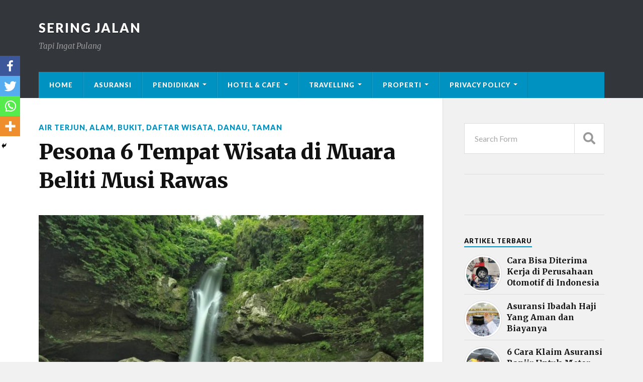

--- FILE ---
content_type: text/html; charset=UTF-8
request_url: https://seringjalan.com/5-tempat-wisata-di-muara-beliti-musi-rawas/
body_size: 19738
content:
<!DOCTYPE html>

<html class="no-js" lang="en-GB" prefix="og: http://ogp.me/ns#">

	<head profile="http://gmpg.org/xfn/11"><style>img.lazy{min-height:1px}</style><link rel="preload" href="https://seringjalan.com/wp-content/plugins/w3-total-cache/pub/js/lazyload.min.js" as="script">
		
		<meta http-equiv="Content-Type" content="text/html; charset=UTF-8" />
		<meta name="viewport" content="width=device-width, initial-scale=1.0" >
	<script async src="https://pagead2.googlesyndication.com/pagead/js/adsbygoogle.js?client=ca-pub-4646788197795970"
     crossorigin="anonymous"></script>	
     
     <meta name="google-adsense-account" content="ca-pub-4646788197795970">
     
		<!-- Global site tag (gtag.js) - Google Analytics -->
<script async src="https://www.googletagmanager.com/gtag/js?id=UA-144039163-1"></script>
<script>
  window.dataLayer = window.dataLayer || [];
  function gtag(){dataLayer.push(arguments);}
  gtag('js', new Date());

  gtag('config', 'UA-144039163-1');
</script>
<!-- Google tag (gtag.js) -->
<script async src="https://www.googletagmanager.com/gtag/js?id=G-3LSKGQT7TT"></script>
<script>
  window.dataLayer = window.dataLayer || [];
  function gtag(){dataLayer.push(arguments);}
  gtag('js', new Date());

  gtag('config', 'G-3LSKGQT7TT');
</script>
				<style type="text/css">
					.heateor_sss_button_instagram span.heateor_sss_svg,a.heateor_sss_instagram span.heateor_sss_svg{background:radial-gradient(circle at 30% 107%,#fdf497 0,#fdf497 5%,#fd5949 45%,#d6249f 60%,#285aeb 90%)}
											.heateor_sss_horizontal_sharing .heateor_sss_svg,.heateor_sss_standard_follow_icons_container .heateor_sss_svg{
							color: #fff;
						border-width: 0px;
			border-style: solid;
			border-color: transparent;
		}
					.heateor_sss_horizontal_sharing .heateorSssTCBackground{
				color:#666;
			}
					.heateor_sss_horizontal_sharing span.heateor_sss_svg:hover,.heateor_sss_standard_follow_icons_container span.heateor_sss_svg:hover{
						border-color: transparent;
		}
		.heateor_sss_vertical_sharing span.heateor_sss_svg,.heateor_sss_floating_follow_icons_container span.heateor_sss_svg{
							color: #fff;
						border-width: 0px;
			border-style: solid;
			border-color: transparent;
		}
				.heateor_sss_vertical_sharing .heateorSssTCBackground{
			color:#666;
		}
						.heateor_sss_vertical_sharing span.heateor_sss_svg:hover,.heateor_sss_floating_follow_icons_container span.heateor_sss_svg:hover{
						border-color: transparent;
		}
		@media screen and (max-width:783px) {.heateor_sss_vertical_sharing{display:none!important}}div.heateor_sss_mobile_footer{display:none;}@media screen and (max-width:783px){div.heateor_sss_bottom_sharing .heateorSssTCBackground{background-color:white}div.heateor_sss_bottom_sharing{width:100%!important;left:0!important;}div.heateor_sss_bottom_sharing a{width:25% !important;}div.heateor_sss_bottom_sharing .heateor_sss_svg{width: 100% !important;}div.heateor_sss_bottom_sharing div.heateorSssTotalShareCount{font-size:1em!important;line-height:28px!important}div.heateor_sss_bottom_sharing div.heateorSssTotalShareText{font-size:.7em!important;line-height:0px!important}div.heateor_sss_mobile_footer{display:block;height:40px;}.heateor_sss_bottom_sharing{padding:0!important;display:block!important;width:auto!important;bottom:-2px!important;top: auto!important;}.heateor_sss_bottom_sharing .heateor_sss_square_count{line-height:inherit;}.heateor_sss_bottom_sharing .heateorSssSharingArrow{display:none;}.heateor_sss_bottom_sharing .heateorSssTCBackground{margin-right:1.1em!important}}		</style>
		<script>document.documentElement.className = document.documentElement.className.replace("no-js","js");</script>

<!-- Search Engine Optimisation by Rank Math - https://s.rankmath.com/home -->
<title>Pesona 6 Tempat Wisata di Muara Beliti Musi Rawas - Sering Jalan</title>
<meta name="description" content="Tempat Wisata di Muara Beliti Musi Rawas - Muara Beliti Baru adalah salah satu desa yang berada di Kecamatan Muara Beliti dan terdaftar sebagai salah satu wilay"/>
<meta name="robots" content="follow, index, max-snippet:-1, max-video-preview:-1, max-image-preview:large"/>
<link rel="canonical" href="https://seringjalan.com/5-tempat-wisata-di-muara-beliti-musi-rawas/" />
<meta property="og:locale" content="en_GB">
<meta property="og:type" content="article">
<meta property="og:title" content="Pesona 6 Tempat Wisata di Muara Beliti Musi Rawas - Sering Jalan">
<meta property="og:description" content="Tempat Wisata di Muara Beliti Musi Rawas - Muara Beliti Baru adalah salah satu desa yang berada di Kecamatan Muara Beliti dan terdaftar sebagai salah satu wilay">
<meta property="og:url" content="https://seringjalan.com/5-tempat-wisata-di-muara-beliti-musi-rawas/">
<meta property="og:site_name" content="Sering Jalan">
<meta property="article:tag" content="Air Terjun Cogong">
<meta property="article:tag" content="Air Terjun Curug Tinggi">
<meta property="article:tag" content="Air Terjun Satan">
<meta property="article:tag" content="Danau Gegas">
<meta property="article:tag" content="Hutan Kota Pelangi">
<meta property="article:tag" content="Muara Beliti">
<meta property="article:tag" content="Musi Rawas">
<meta property="article:tag" content="sumatera selatan">
<meta property="article:tag" content="Taman Beregam Musi Rawas">
<meta property="article:tag" content="Wisata di Muara Beliti Musi Rawas">
<meta property="article:tag" content="Wisata di Musi Rawas">
<meta property="article:section" content="Air Terjun">
<meta property="article:published_time" content="2024-08-19T23:50:19+00:00">
<meta property="article:modified_time" content="2024-08-22T15:10:43+00:00">
<meta property="og:updated_time" content="2024-08-22T15:10:43+00:00">
<meta property="og:image" content="https://seringjalan.com/wp-content/uploads/2020/04/curug-tinggi-1024x683-e1724314236552.jpg">
<meta property="og:image:secure_url" content="https://seringjalan.com/wp-content/uploads/2020/04/curug-tinggi-1024x683-e1724314236552.jpg">
<meta property="og:image:width" content="600">
<meta property="og:image:height" content="400">
<meta property="og:image:alt" content="Tempat Wisata di Muara Beliti Musi Rawas">
<meta property="og:image:type" content="image/jpeg">
<meta name="twitter:card" content="summary_large_image">
<meta name="twitter:title" content="Pesona 6 Tempat Wisata di Muara Beliti Musi Rawas - Sering Jalan">
<meta name="twitter:description" content="Tempat Wisata di Muara Beliti Musi Rawas - Muara Beliti Baru adalah salah satu desa yang berada di Kecamatan Muara Beliti dan terdaftar sebagai salah satu wilay">
<meta name="twitter:image" content="https://seringjalan.com/wp-content/uploads/2020/04/curug-tinggi-1024x683-e1724314236552.jpg">
<script type="application/ld+json">{"@context":"https:\/\/schema.org","@graph":[{"@type":"BlogPosting","headline":"Pesona 6 Tempat Wisata di Muara Beliti Musi Rawas - Sering Jalan","description":"Tempat Wisata di Muara Beliti Musi Rawas - Muara Beliti Baru adalah salah satu desa yang berada di Kecamatan Muara Beliti dan terdaftar sebagai salah satu wilay","datePublished":"2024-08-19T23:50:19+00:00","dateModified":"2024-08-22T15:10:43+00:00","publisher":{"@type":"Organization","name":"seringjalan","logo":{"@type":"ImageObject","url":false}},"mainEntityOfPage":{"@type":"WebPage","@id":"https:\/\/seringjalan.com\/5-tempat-wisata-di-muara-beliti-musi-rawas\/"},"author":{"@type":"Person","name":"luthfi wahyu tama"},"image":{"@type":"ImageObject","url":"https:\/\/seringjalan.com\/wp-content\/uploads\/2020\/04\/curug-tinggi-1024x683-e1724314236552.jpg","width":600,"height":400}}]}</script>
<!-- /Rank Math WordPress SEO plugin -->

<link rel='dns-prefetch' href='//s.w.org' />
<link rel="alternate" type="application/rss+xml" title="Sering Jalan &raquo; Feed" href="https://seringjalan.com/feed/" />
<link rel="alternate" type="application/rss+xml" title="Sering Jalan &raquo; Comments Feed" href="https://seringjalan.com/comments/feed/" />
<link rel="alternate" type="application/rss+xml" title="Sering Jalan &raquo; Pesona 6 Tempat Wisata di Muara Beliti Musi Rawas Comments Feed" href="https://seringjalan.com/5-tempat-wisata-di-muara-beliti-musi-rawas/feed/" />
		<script type="text/javascript">
			window._wpemojiSettings = {"baseUrl":"https:\/\/s.w.org\/images\/core\/emoji\/12.0.0-1\/72x72\/","ext":".png","svgUrl":"https:\/\/s.w.org\/images\/core\/emoji\/12.0.0-1\/svg\/","svgExt":".svg","source":{"concatemoji":"https:\/\/seringjalan.com\/wp-includes\/js\/wp-emoji-release.min.js?ver=5.2.21"}};
			!function(e,a,t){var n,r,o,i=a.createElement("canvas"),p=i.getContext&&i.getContext("2d");function s(e,t){var a=String.fromCharCode;p.clearRect(0,0,i.width,i.height),p.fillText(a.apply(this,e),0,0);e=i.toDataURL();return p.clearRect(0,0,i.width,i.height),p.fillText(a.apply(this,t),0,0),e===i.toDataURL()}function c(e){var t=a.createElement("script");t.src=e,t.defer=t.type="text/javascript",a.getElementsByTagName("head")[0].appendChild(t)}for(o=Array("flag","emoji"),t.supports={everything:!0,everythingExceptFlag:!0},r=0;r<o.length;r++)t.supports[o[r]]=function(e){if(!p||!p.fillText)return!1;switch(p.textBaseline="top",p.font="600 32px Arial",e){case"flag":return s([55356,56826,55356,56819],[55356,56826,8203,55356,56819])?!1:!s([55356,57332,56128,56423,56128,56418,56128,56421,56128,56430,56128,56423,56128,56447],[55356,57332,8203,56128,56423,8203,56128,56418,8203,56128,56421,8203,56128,56430,8203,56128,56423,8203,56128,56447]);case"emoji":return!s([55357,56424,55356,57342,8205,55358,56605,8205,55357,56424,55356,57340],[55357,56424,55356,57342,8203,55358,56605,8203,55357,56424,55356,57340])}return!1}(o[r]),t.supports.everything=t.supports.everything&&t.supports[o[r]],"flag"!==o[r]&&(t.supports.everythingExceptFlag=t.supports.everythingExceptFlag&&t.supports[o[r]]);t.supports.everythingExceptFlag=t.supports.everythingExceptFlag&&!t.supports.flag,t.DOMReady=!1,t.readyCallback=function(){t.DOMReady=!0},t.supports.everything||(n=function(){t.readyCallback()},a.addEventListener?(a.addEventListener("DOMContentLoaded",n,!1),e.addEventListener("load",n,!1)):(e.attachEvent("onload",n),a.attachEvent("onreadystatechange",function(){"complete"===a.readyState&&t.readyCallback()})),(n=t.source||{}).concatemoji?c(n.concatemoji):n.wpemoji&&n.twemoji&&(c(n.twemoji),c(n.wpemoji)))}(window,document,window._wpemojiSettings);
		</script>
		<style type="text/css">
img.wp-smiley,
img.emoji {
	display: inline !important;
	border: none !important;
	box-shadow: none !important;
	height: 1em !important;
	width: 1em !important;
	margin: 0 .07em !important;
	vertical-align: -0.1em !important;
	background: none !important;
	padding: 0 !important;
}
</style>
	<link rel='stylesheet' id='wp-block-library-css'  href='https://seringjalan.com/wp-includes/css/dist/block-library/style.min.css?ver=5.2.21' type='text/css' media='all' />
<link rel='stylesheet' id='dashicons-css'  href='https://seringjalan.com/wp-includes/css/dashicons.min.css?ver=5.2.21' type='text/css' media='all' />
<link rel='stylesheet' id='post-views-counter-frontend-css'  href='https://seringjalan.com/wp-content/plugins/post-views-counter/css/frontend.min.css?ver=1.3.13' type='text/css' media='all' />
<link rel='stylesheet' id='wp-pagenavi-css'  href='https://seringjalan.com/wp-content/plugins/wp-pagenavi/pagenavi-css.css?ver=2.70' type='text/css' media='all' />
<link rel='stylesheet' id='wordpress-popular-posts-css-css'  href='https://seringjalan.com/wp-content/plugins/wordpress-popular-posts/assets/css/wpp.css?ver=5.4.2' type='text/css' media='all' />
<link rel='stylesheet' id='heateor_sss_frontend_css-css'  href='https://seringjalan.com/wp-content/plugins/sassy-social-share/public/css/sassy-social-share-public.css?ver=3.3.43' type='text/css' media='all' />
<link rel='stylesheet' id='rowling_google_fonts-css'  href='//fonts.googleapis.com/css?family=Lato%3A400%2C700%2C900%2C400italic%2C700italic%7CMerriweather%3A700%2C900%2C400italic&#038;ver=5.2.21' type='text/css' media='all' />
<link rel='stylesheet' id='rowling_fontawesome-css'  href='https://seringjalan.com/wp-content/themes/rowling/assets/css/font-awesome.min.css?ver=5.13.0' type='text/css' media='all' />
<link rel='stylesheet' id='rowling_style-css'  href='https://seringjalan.com/wp-content/themes/rowling/style.css?ver=2.0.2' type='text/css' media='all' />
<script type='application/json' id="wpp-json">
{"sampling_active":0,"sampling_rate":100,"ajax_url":"https:\/\/seringjalan.com\/wp-json\/wordpress-popular-posts\/v1\/popular-posts","api_url":"https:\/\/seringjalan.com\/wp-json\/wordpress-popular-posts","ID":4897,"token":"635a303399","lang":0,"debug":0}
</script>
<script type='text/javascript' src='https://seringjalan.com/wp-content/plugins/wordpress-popular-posts/assets/js/wpp.min.js?ver=5.4.2'></script>
<script type='text/javascript' src='https://seringjalan.com/wp-includes/js/jquery/jquery.js?ver=1.12.4-wp'></script>
<script type='text/javascript' src='https://seringjalan.com/wp-includes/js/jquery/jquery-migrate.min.js?ver=1.4.1'></script>
<script type='text/javascript' src='https://seringjalan.com/wp-content/themes/rowling/assets/js/flexslider.js?ver=1'></script>
<script type='text/javascript' src='https://seringjalan.com/wp-content/themes/rowling/assets/js/doubletaptogo.js?ver=1'></script>
<link rel='https://api.w.org/' href='https://seringjalan.com/wp-json/' />
<link rel="EditURI" type="application/rsd+xml" title="RSD" href="https://seringjalan.com/xmlrpc.php?rsd" />
<link rel="wlwmanifest" type="application/wlwmanifest+xml" href="https://seringjalan.com/wp-includes/wlwmanifest.xml" /> 
<meta name="generator" content="WordPress 5.2.21" />
<link rel='shortlink' href='https://seringjalan.com/?p=4897' />
<link rel="alternate" type="application/json+oembed" href="https://seringjalan.com/wp-json/oembed/1.0/embed?url=https%3A%2F%2Fseringjalan.com%2F5-tempat-wisata-di-muara-beliti-musi-rawas%2F" />
<link rel="alternate" type="text/xml+oembed" href="https://seringjalan.com/wp-json/oembed/1.0/embed?url=https%3A%2F%2Fseringjalan.com%2F5-tempat-wisata-di-muara-beliti-musi-rawas%2F&#038;format=xml" />
        <style>
            @-webkit-keyframes bgslide {
                from {
                    background-position-x: 0;
                }
                to {
                    background-position-x: -200%;
                }
            }

            @keyframes bgslide {
                    from {
                        background-position-x: 0;
                    }
                    to {
                        background-position-x: -200%;
                    }
            }

            .wpp-widget-placeholder {
                margin: 0 auto;
                width: 60px;
                height: 3px;
                background: #dd3737;
                background: -webkit-gradient(linear, left top, right top, from(#dd3737), color-stop(10%, #571313), to(#dd3737));
                background: linear-gradient(90deg, #dd3737 0%, #571313 10%, #dd3737 100%);
                background-size: 200% auto;
                border-radius: 3px;
                -webkit-animation: bgslide 1s infinite linear;
                animation: bgslide 1s infinite linear;
            }
        </style>
        <link rel="icon" href="https://seringjalan.com/wp-content/uploads/2019/06/icons8-ice-cream-24-2.png" sizes="32x32" />
<link rel="icon" href="https://seringjalan.com/wp-content/uploads/2019/06/icons8-ice-cream-24-2.png" sizes="192x192" />
<link rel="apple-touch-icon-precomposed" href="https://seringjalan.com/wp-content/uploads/2019/06/icons8-ice-cream-24-2.png" />
<meta name="msapplication-TileImage" content="https://seringjalan.com/wp-content/uploads/2019/06/icons8-ice-cream-24-2.png" />
		<style type="text/css" id="wp-custom-css">
			.iklan{
	    width: auto;
    margin-bottom: 20px;
	display:none;
}
div.popup{
	display:none;
}
.iklanatas{
	max-width:1200px;
	margin:0px auto;
}
.rowling-widget-list .inner {
    padding-left: 85px;
}
.rowling-widget-list .post-icon {
    display: block;
    width: 75px;
    height: 75px
			
}
.wpp-thumbnail {
    display: inline;
    float: left;
    margin: 0 11px 0 0;
    border: none;
}
.post-meta {
    display: none;
}
.rowling-widget-list .meta{
    display: none;
}
.single-post .post-categories {
   display:block!important;
    
}
.post-categories{
	display:none;
}
.hederataslagi{
	margin-bottom: 20px;
}
.single-post .post-image {
   margin-bottom: 10px;
}
.post-views {
	margin-bottom: 10px;
}
.popup{display:none;}
@media all and (max-width: 720px)
{
	.iklan{
		display:block;
	}
#custom_html-3{
		display:none;
	}
div.popup{
	display:block;
		position:fixed;
		top:170;
	height: auto;
		bottom:0;
		left:0;
		right:0;
		width:100%;
		height:100%;
		background: rgba(0,0,0,.8);
	  z-index: 999;
	
}
	
	div#box{
		margin:0px auto;
		margin-top:200px;
		background:#fff;
		width:80%;
		position: relative; 
		height:100px;
		-webkit-box-shadow:0 0 15px #000;
		-moz-box-shadow:0 0 15px #000;
		box-shadow:0 0 15px #000;
	}
	.cls{
	
}
	a.close {
    text-decoration: none;
    color: #fff;
    margin: 10px 15px 0 0;
    float: left;
    font-family: tahoma;
    font-size: 13px;
    top: -40px;
    position: absolute;
    z-index: 9999;
}
body{
		width:100%;
		height:100%;
		margin:0;
		padding:0;
	}
}




		</style>
				

	</head>
	
	   <script type="text/javascript">
        	jQuery(document).ready(function($){
        		$('a.close').click(function(eve){			
        			eve.preventDefault();
        			$(this).parents('div.popup').fadeOut('fast');
        		});
        	});
        </script>

	<body class="post-template-default single single-post postid-4897 single-format-standard has-featured-image">

<!-- bagian popup -->

<script>var id = "80d15a740c6a9206400c5b160cd9e39beeb80334";</script>
<script type="text/javascript" src="https://api.sosiago.id/js/tracking.js"></script>

	<div class="popup">
		<div id="box">
			<a class="close" href="#">close</a>
			<a class="close cls" href="#" style="margin-left: 34px;">click 2x</a>
			<img class="alignnone size-full wp-image-5265 lazy" src="data:image/svg+xml,%3Csvg%20xmlns='http://www.w3.org/2000/svg'%20viewBox='0%200%20800%20439'%3E%3C/svg%3E" data-src="https://seringjalan.com/wp-content/uploads/2021/03/welcome.jpg" alt="" width="800" height="439" />
		</div>		
	</div>
	<!-- akhir dari popup -->	
	
		
		<a class="skip-link button" href="#site-content">Skip to the content</a>
		
				
		<div class="search-container">
			
			<div class="section-inner">
			
				
<form method="get" class="search-form" id="search-form-696ca93a7af61" action="https://seringjalan.com/">
	<input type="search" class="search-field" placeholder="Search Form" name="s" id="search-form-696ca93a7af9b" /> 
	<button type="submit" class="search-button"><div class="fa fw fa-search"></div><span class="screen-reader-text">Search</span></button>
</form>			
			</div><!-- .section-inner -->
			
		</div><!-- .search-container -->
		
		<header class="header-wrapper">
		
			<div class="header">
					
				<div class="section-inner">
				
					
						<div class="blog-title">
							<a href="https://seringjalan.com" rel="home">Sering Jalan</a>
						</div>
					
													<div class="blog-description"><p>Tapi Ingat Pulang</p>
</div>
											
										
					<div class="nav-toggle">
						
						<div class="bars">
							<div class="bar"></div>
							<div class="bar"></div>
							<div class="bar"></div>
						</div>
						
					</div><!-- .nav-toggle -->
				
				</div><!-- .section-inner -->
				
			</div><!-- .header -->
			
			<div class="navigation">
				
				<div class="section-inner group">
					
					<ul class="primary-menu reset-list-style dropdown-menu">
						
						<li id="menu-item-795" class="menu-item menu-item-type-custom menu-item-object-custom menu-item-home menu-item-795"><a href="https://seringjalan.com/">Home</a></li>
<li id="menu-item-19527" class="menu-item menu-item-type-taxonomy menu-item-object-category menu-item-19527"><a href="https://seringjalan.com/category/asuransi/">Asuransi</a></li>
<li id="menu-item-19626" class="menu-item menu-item-type-custom menu-item-object-custom menu-item-has-children menu-item-19626"><a href="#">Pendidikan</a>
<ul class="sub-menu">
	<li id="menu-item-19623" class="menu-item menu-item-type-taxonomy menu-item-object-category menu-item-19623"><a href="https://seringjalan.com/category/alat-musik/">Alat Musik</a></li>
	<li id="menu-item-19618" class="menu-item menu-item-type-taxonomy menu-item-object-category menu-item-19618"><a href="https://seringjalan.com/category/budaya/">Budaya</a></li>
	<li id="menu-item-19631" class="menu-item menu-item-type-taxonomy menu-item-object-category menu-item-19631"><a href="https://seringjalan.com/category/cerita-rakyat/">Cerita Rakyat</a></li>
	<li id="menu-item-19633" class="menu-item menu-item-type-taxonomy menu-item-object-category menu-item-19633"><a href="https://seringjalan.com/category/rumah-adat/">Rumah Adat</a></li>
	<li id="menu-item-19621" class="menu-item menu-item-type-taxonomy menu-item-object-category menu-item-19621"><a href="https://seringjalan.com/category/kuliner/">Kuliner</a></li>
	<li id="menu-item-19634" class="menu-item menu-item-type-taxonomy menu-item-object-category menu-item-19634"><a href="https://seringjalan.com/category/suku/">Suku</a></li>
	<li id="menu-item-19624" class="menu-item menu-item-type-taxonomy menu-item-object-category menu-item-19624"><a href="https://seringjalan.com/category/tari-adat/">Tari Adat</a></li>
	<li id="menu-item-19625" class="menu-item menu-item-type-taxonomy menu-item-object-category menu-item-19625"><a href="https://seringjalan.com/category/upacara-adat/">Upacara Adat</a></li>
	<li id="menu-item-19632" class="menu-item menu-item-type-taxonomy menu-item-object-category menu-item-19632"><a href="https://seringjalan.com/category/pakian-adat/">Pakian Adat</a></li>
</ul>
</li>
<li id="menu-item-19637" class="menu-item menu-item-type-custom menu-item-object-custom menu-item-has-children menu-item-19637"><a href="#">Hotel &#038; Cafe</a>
<ul class="sub-menu">
	<li id="menu-item-19616" class="menu-item menu-item-type-taxonomy menu-item-object-category menu-item-19616"><a href="https://seringjalan.com/category/hotel/">Hotel</a></li>
	<li id="menu-item-19635" class="menu-item menu-item-type-taxonomy menu-item-object-category menu-item-19635"><a href="https://seringjalan.com/category/cafe/">Cafe</a></li>
</ul>
</li>
<li id="menu-item-19619" class="menu-item menu-item-type-custom menu-item-object-custom menu-item-has-children menu-item-19619"><a href="#">Travelling</a>
<ul class="sub-menu">
	<li id="menu-item-19638" class="menu-item menu-item-type-taxonomy menu-item-object-category current-post-ancestor current-menu-parent current-post-parent menu-item-19638"><a href="https://seringjalan.com/category/air-terjun/">Air Terjun</a></li>
	<li id="menu-item-19620" class="menu-item menu-item-type-taxonomy menu-item-object-category current-post-ancestor current-menu-parent current-post-parent menu-item-19620"><a href="https://seringjalan.com/category/alam/">Alam</a></li>
	<li id="menu-item-19622" class="menu-item menu-item-type-taxonomy menu-item-object-category current-post-ancestor current-menu-parent current-post-parent menu-item-19622"><a href="https://seringjalan.com/category/bukit/">Bukit</a></li>
	<li id="menu-item-794" class="menu-item menu-item-type-taxonomy menu-item-object-category menu-item-794"><a href="https://seringjalan.com/category/city-tour/">City Tour</a></li>
	<li id="menu-item-792" class="menu-item menu-item-type-taxonomy menu-item-object-category menu-item-792"><a href="https://seringjalan.com/category/desa-wisata/">Desa Wisata</a></li>
	<li id="menu-item-19627" class="menu-item menu-item-type-taxonomy menu-item-object-category menu-item-19627"><a href="https://seringjalan.com/category/gunung/">Gunung</a></li>
	<li id="menu-item-19636" class="menu-item menu-item-type-taxonomy menu-item-object-category menu-item-19636"><a href="https://seringjalan.com/category/masjid/">Masjid</a></li>
	<li id="menu-item-19628" class="menu-item menu-item-type-taxonomy menu-item-object-category menu-item-19628"><a href="https://seringjalan.com/category/museum/">Museum</a></li>
	<li id="menu-item-19629" class="menu-item menu-item-type-taxonomy menu-item-object-category menu-item-19629"><a href="https://seringjalan.com/category/pantai/">Pantai</a></li>
	<li id="menu-item-19630" class="menu-item menu-item-type-taxonomy menu-item-object-category current-post-ancestor current-menu-parent current-post-parent menu-item-19630"><a href="https://seringjalan.com/category/taman/">Taman</a></li>
</ul>
</li>
<li id="menu-item-21505" class="menu-item menu-item-type-custom menu-item-object-custom menu-item-has-children menu-item-21505"><a href="#">Properti</a>
<ul class="sub-menu">
	<li id="menu-item-21503" class="menu-item menu-item-type-taxonomy menu-item-object-category menu-item-21503"><a href="https://seringjalan.com/category/apartemen/">Apartemen</a></li>
	<li id="menu-item-21504" class="menu-item menu-item-type-taxonomy menu-item-object-category menu-item-21504"><a href="https://seringjalan.com/category/perumahan/">Perumahan</a></li>
	<li id="menu-item-22426" class="menu-item menu-item-type-taxonomy menu-item-object-category menu-item-22426"><a href="https://seringjalan.com/category/perkantoran/">Perkantoran</a></li>
</ul>
</li>
<li id="menu-item-21637" class="menu-item menu-item-type-post_type menu-item-object-page menu-item-privacy-policy menu-item-has-children menu-item-21637"><a href="https://seringjalan.com/privacy-policy/">Privacy Policy</a>
<ul class="sub-menu">
	<li id="menu-item-21856" class="menu-item menu-item-type-post_type menu-item-object-page menu-item-21856"><a href="https://seringjalan.com/disclaimer/">Disclaimer</a></li>
	<li id="menu-item-21857" class="menu-item menu-item-type-post_type menu-item-object-page menu-item-21857"><a href="https://seringjalan.com/terms-and-conditions/">Terms and Conditions</a></li>
	<li id="menu-item-21854" class="menu-item menu-item-type-post_type menu-item-object-page menu-item-21854"><a href="https://seringjalan.com/about/">About</a></li>
	<li id="menu-item-21855" class="menu-item menu-item-type-post_type menu-item-object-page menu-item-21855"><a href="https://seringjalan.com/contact/">Contact</a></li>
</ul>
</li>
															
					</ul>
					
				</div><!-- .section-inner -->
				
			</div><!-- .navigation -->
				
			<ul class="mobile-menu reset-list-style">
				
				<li class="menu-item menu-item-type-custom menu-item-object-custom menu-item-home menu-item-795"><a href="https://seringjalan.com/">Home</a></li>
<li class="menu-item menu-item-type-taxonomy menu-item-object-category menu-item-19527"><a href="https://seringjalan.com/category/asuransi/">Asuransi</a></li>
<li class="menu-item menu-item-type-custom menu-item-object-custom menu-item-has-children menu-item-19626"><a href="#">Pendidikan</a>
<ul class="sub-menu">
	<li class="menu-item menu-item-type-taxonomy menu-item-object-category menu-item-19623"><a href="https://seringjalan.com/category/alat-musik/">Alat Musik</a></li>
	<li class="menu-item menu-item-type-taxonomy menu-item-object-category menu-item-19618"><a href="https://seringjalan.com/category/budaya/">Budaya</a></li>
	<li class="menu-item menu-item-type-taxonomy menu-item-object-category menu-item-19631"><a href="https://seringjalan.com/category/cerita-rakyat/">Cerita Rakyat</a></li>
	<li class="menu-item menu-item-type-taxonomy menu-item-object-category menu-item-19633"><a href="https://seringjalan.com/category/rumah-adat/">Rumah Adat</a></li>
	<li class="menu-item menu-item-type-taxonomy menu-item-object-category menu-item-19621"><a href="https://seringjalan.com/category/kuliner/">Kuliner</a></li>
	<li class="menu-item menu-item-type-taxonomy menu-item-object-category menu-item-19634"><a href="https://seringjalan.com/category/suku/">Suku</a></li>
	<li class="menu-item menu-item-type-taxonomy menu-item-object-category menu-item-19624"><a href="https://seringjalan.com/category/tari-adat/">Tari Adat</a></li>
	<li class="menu-item menu-item-type-taxonomy menu-item-object-category menu-item-19625"><a href="https://seringjalan.com/category/upacara-adat/">Upacara Adat</a></li>
	<li class="menu-item menu-item-type-taxonomy menu-item-object-category menu-item-19632"><a href="https://seringjalan.com/category/pakian-adat/">Pakian Adat</a></li>
</ul>
</li>
<li class="menu-item menu-item-type-custom menu-item-object-custom menu-item-has-children menu-item-19637"><a href="#">Hotel &#038; Cafe</a>
<ul class="sub-menu">
	<li class="menu-item menu-item-type-taxonomy menu-item-object-category menu-item-19616"><a href="https://seringjalan.com/category/hotel/">Hotel</a></li>
	<li class="menu-item menu-item-type-taxonomy menu-item-object-category menu-item-19635"><a href="https://seringjalan.com/category/cafe/">Cafe</a></li>
</ul>
</li>
<li class="menu-item menu-item-type-custom menu-item-object-custom menu-item-has-children menu-item-19619"><a href="#">Travelling</a>
<ul class="sub-menu">
	<li class="menu-item menu-item-type-taxonomy menu-item-object-category current-post-ancestor current-menu-parent current-post-parent menu-item-19638"><a href="https://seringjalan.com/category/air-terjun/">Air Terjun</a></li>
	<li class="menu-item menu-item-type-taxonomy menu-item-object-category current-post-ancestor current-menu-parent current-post-parent menu-item-19620"><a href="https://seringjalan.com/category/alam/">Alam</a></li>
	<li class="menu-item menu-item-type-taxonomy menu-item-object-category current-post-ancestor current-menu-parent current-post-parent menu-item-19622"><a href="https://seringjalan.com/category/bukit/">Bukit</a></li>
	<li class="menu-item menu-item-type-taxonomy menu-item-object-category menu-item-794"><a href="https://seringjalan.com/category/city-tour/">City Tour</a></li>
	<li class="menu-item menu-item-type-taxonomy menu-item-object-category menu-item-792"><a href="https://seringjalan.com/category/desa-wisata/">Desa Wisata</a></li>
	<li class="menu-item menu-item-type-taxonomy menu-item-object-category menu-item-19627"><a href="https://seringjalan.com/category/gunung/">Gunung</a></li>
	<li class="menu-item menu-item-type-taxonomy menu-item-object-category menu-item-19636"><a href="https://seringjalan.com/category/masjid/">Masjid</a></li>
	<li class="menu-item menu-item-type-taxonomy menu-item-object-category menu-item-19628"><a href="https://seringjalan.com/category/museum/">Museum</a></li>
	<li class="menu-item menu-item-type-taxonomy menu-item-object-category menu-item-19629"><a href="https://seringjalan.com/category/pantai/">Pantai</a></li>
	<li class="menu-item menu-item-type-taxonomy menu-item-object-category current-post-ancestor current-menu-parent current-post-parent menu-item-19630"><a href="https://seringjalan.com/category/taman/">Taman</a></li>
</ul>
</li>
<li class="menu-item menu-item-type-custom menu-item-object-custom menu-item-has-children menu-item-21505"><a href="#">Properti</a>
<ul class="sub-menu">
	<li class="menu-item menu-item-type-taxonomy menu-item-object-category menu-item-21503"><a href="https://seringjalan.com/category/apartemen/">Apartemen</a></li>
	<li class="menu-item menu-item-type-taxonomy menu-item-object-category menu-item-21504"><a href="https://seringjalan.com/category/perumahan/">Perumahan</a></li>
	<li class="menu-item menu-item-type-taxonomy menu-item-object-category menu-item-22426"><a href="https://seringjalan.com/category/perkantoran/">Perkantoran</a></li>
</ul>
</li>
<li class="menu-item menu-item-type-post_type menu-item-object-page menu-item-privacy-policy menu-item-has-children menu-item-21637"><a href="https://seringjalan.com/privacy-policy/">Privacy Policy</a>
<ul class="sub-menu">
	<li class="menu-item menu-item-type-post_type menu-item-object-page menu-item-21856"><a href="https://seringjalan.com/disclaimer/">Disclaimer</a></li>
	<li class="menu-item menu-item-type-post_type menu-item-object-page menu-item-21857"><a href="https://seringjalan.com/terms-and-conditions/">Terms and Conditions</a></li>
	<li class="menu-item menu-item-type-post_type menu-item-object-page menu-item-21854"><a href="https://seringjalan.com/about/">About</a></li>
	<li class="menu-item menu-item-type-post_type menu-item-object-page menu-item-21855"><a href="https://seringjalan.com/contact/">Contact</a></li>
</ul>
</li>
				
			</ul><!-- .mobile-menu -->
				
		</header><!-- .header-wrapper -->
<div class="iklan">
<script async src="https://pagead2.googlesyndication.com/pagead/js/adsbygoogle.js?client=ca-pub-4646788197795970"
     crossorigin="anonymous"></script>
<!-- header bagian sering jalan -->
<ins class="adsbygoogle"
     style="display:block"
     data-ad-client="ca-pub-4646788197795970"
     data-ad-slot="9803879963"
     data-ad-format="auto"
     data-full-width-responsive="true"></ins>
<script>
     (adsbygoogle = window.adsbygoogle || []).push({});
</script>
</div>
		<main id="site-content">
<div class="wrapper section-inner group">
	
	<div class="content">
												        
				
				<article id="post-4897" class="single single-post group post-4897 post type-post status-publish format-standard has-post-thumbnail hentry category-air-terjun category-alam category-bukit category-daftar-wisata category-danau category-taman tag-air-terjun-cogong tag-air-terjun-curug-tinggi tag-air-terjun-satan tag-danau-gegas tag-hutan-kota-pelangi tag-muara-beliti tag-musi-rawas tag-sumatera-selatan tag-taman-beregam-musi-rawas tag-wisata-di-muara-beliti-musi-rawas tag-wisata-di-musi-rawas">
					
					<div class="post-header">
											
													<p class="post-categories"><a href="https://seringjalan.com/category/air-terjun/" rel="category tag">Air Terjun</a>, <a href="https://seringjalan.com/category/alam/" rel="category tag">Alam</a>, <a href="https://seringjalan.com/category/bukit/" rel="category tag">Bukit</a>, <a href="https://seringjalan.com/category/daftar-wisata/" rel="category tag">Daftar Wisata</a>, <a href="https://seringjalan.com/category/danau/" rel="category tag">Danau</a>, <a href="https://seringjalan.com/category/taman/" rel="category tag">Taman</a></p>
							<h1 class="post-title">Pesona 6 Tempat Wisata di Muara Beliti Musi Rawas</h1>						
							<div class="post-meta">

								<span class="resp">Posted</span> <span class="post-meta-author">by <a href="https://seringjalan.com/author/luthfiwahyutama/">luthfi wahyu tama</a></span> <span class="post-meta-date">on <a href="https://seringjalan.com/5-tempat-wisata-di-muara-beliti-musi-rawas/">19th August 2024</a></span> 
																	<span class="post-comments">
										<a href="https://seringjalan.com/5-tempat-wisata-di-muara-beliti-musi-rawas/#respond"><span class="fa fw fa-comment"></span>0<span class="resp"> Comments</span></a>									</span>
								
							</div><!-- .post-meta -->

												
					</div><!-- .post-header -->
					
								
						<figure class="post-image">
								
							<img width="816" height="544" src="data:image/svg+xml,%3Csvg%20xmlns='http://www.w3.org/2000/svg'%20viewBox='0%200%20816%20544'%3E%3C/svg%3E" data-src="https://seringjalan.com/wp-content/uploads/2020/04/curug-tinggi-1024x683-816x544.jpg" class="attachment-post-image size-post-image wp-post-image lazy" alt="Tempat Wisata di Muara Beliti Musi Rawas" data-srcset="https://seringjalan.com/wp-content/uploads/2020/04/curug-tinggi-1024x683-816x544.jpg 816w, https://seringjalan.com/wp-content/uploads/2020/04/curug-tinggi-1024x683-300x200.jpg 300w, https://seringjalan.com/wp-content/uploads/2020/04/curug-tinggi-1024x683-768x512.jpg 768w, https://seringjalan.com/wp-content/uploads/2020/04/curug-tinggi-1024x683-1024x683.jpg 1024w, https://seringjalan.com/wp-content/uploads/2020/04/curug-tinggi-1024x683-e1724314236552.jpg 600w" data-sizes="(max-width: 816px) 100vw, 816px" />								<div class="post-image-caption"><span class="fa fw fa-camera"></span><p>Tempat Wisata di Muara Beliti Musi Rawas</p>
</div>
														
						</figure><!-- .post-image -->
							
								
		<div class="related-posts">
			
			<p class="related-posts-title">Read Next &rarr;</p>
			
			<div class="row">
							
								
						<a class="related-post" href="https://seringjalan.com/6-tempat-wisata-di-mbay-kabupaten-nagekeo/">
							
															
								<img width="400" height="200" src="data:image/svg+xml,%3Csvg%20xmlns='http://www.w3.org/2000/svg'%20viewBox='0%200%20400%20200'%3E%3C/svg%3E" data-src="https://seringjalan.com/wp-content/uploads/2020/04/Bukit-Kesidari-Foto-by-@prm_peggypatrisia-400x200.png" class="attachment-post-image-thumb size-post-image-thumb wp-post-image lazy" alt="Tempat Wisata di Mbay Kabupaten Nagekeo" />								
														
							<p class="category">
								Alam							</p>
					
							<h3 class="title">6 Tempat Wisata di Mbay Kabupaten Nagekeo NTT</h3>
								
						</a>
					
										
						<a class="related-post" href="https://seringjalan.com/5-tempat-wisata-di-tebing-tinggi/">
							
															
								<img width="400" height="200" src="data:image/svg+xml,%3Csvg%20xmlns='http://www.w3.org/2000/svg'%20viewBox='0%200%20400%20200'%3E%3C/svg%3E" data-src="https://seringjalan.com/wp-content/uploads/2020/05/Bendung-Sei-Padang-Kota-Tebing-Tinggi-400x200.jpg" class="attachment-post-image-thumb size-post-image-thumb wp-post-image lazy" alt="Bendung Sei Padang Kota Tebing Tinggi" />								
														
							<p class="category">
								Daftar Wisata							</p>
					
							<h3 class="title">6 Tempat Wisata di Tebing Tinggi Sumatera Utara</h3>
								
						</a>
					
										
						<a class="related-post" href="https://seringjalan.com/6-tempat-wisata-di-tiom-kabupaten-lanny-jaya/">
							
															
								<img width="400" height="200" src="data:image/svg+xml,%3Csvg%20xmlns='http://www.w3.org/2000/svg'%20viewBox='0%200%20400%20200'%3E%3C/svg%3E" data-src="https://seringjalan.com/wp-content/uploads/2020/05/malibaga-400x200.jpg" class="attachment-post-image-thumb size-post-image-thumb wp-post-image lazy" alt="malibaga, Tempat Wisata Di Tiom Kabupaten Lanny Jaya" />								
														
							<p class="category">
								Daftar Wisata							</p>
					
							<h3 class="title">6 Tempat Wisata Di Tiom Kabupaten Lanny Jaya Papua</h3>
								
						</a>
					
									
			</div><!-- .row -->

		</div><!-- .related-posts -->
		
									
					<div class="post-inner">
		
						<div class="post-content entry-content">
						<div class="hederataslagi">

                        </div>
							<div class="post-views content-post post-4897 entry-meta">
				<span class="post-views-icon dashicons dashicons-chart-bar"></span> <span class="post-views-label">Jumlah Pengunjung : </span> <span class="post-views-count">3,823</span>
			</div><p><strong>Tempat Wisata di Muara Beliti Musi Rawas</strong> &#8211; Muara Beliti Baru adalah salah satu desa yang berada di Kecamatan Muara Beliti dan terdaftar sebagai salah satu wilayah di Kabupaten Musi Rawas, bagian dari provinsi Sumatera Selatan.</p>
<p>Untuk sektor pariwisata di Muara Beliti sendiri kini sudah mulai banyak dilirik oleh wisatawan lokal maupun luar daerah, khususnya dari luar kabupaten Musi Rawas.</p>
<p>Pemerintah daerah setempat pun kini sudah sedikit demi sedikit melakukan pengembangan, setelah melihat potensi wisata yang melimpah di Muara Beliti.</p>
<p>Nah Lewat informasi dari mulut ke mulut serta dari sosial media kini keindahan pariwisata di derah Muara Beliti dan sekitarnya mulai dikenal masyarakat secara luas.</p>
<p>Berikut ini adalah informasi tentang 6 Rekomendasi Tempat Wisata di Muara Beliti kabupaten Musi Rawas, provinsi Sumatera Selatan  yang bisa kamu kunjungi ;</p>
<p><strong>Baca Juga ya :</strong></p>
<ul>
<li>Kunjungi 5 <a title="Tempat Wisata di Rupit" href="https://seringjalan.com/5-tempat-wisata-di-rupit-kabupaten-musi-rawas-utara/" target="_blank" rel="noopener noreferrer">Tempat Wisata di Rupit</a>  Musi Rawas Utara yang keren ini</li>
<li>Inilah 5 <a title="Tempat Wisata di Indralaya" href="https://seringjalan.com/5-tempat-wisata-di-indralaya-kabupaten-ogan-ilir/" target="_blank" rel="noopener noreferrer">Tempat Wisata di Indralaya</a>  Ogan Ilir yang hits</li>
</ul>
<h3><strong>1. Air Terjun Satan</strong></h3>
<div id="attachment_4898" style="width: 650px" class="wp-caption alignnone"><img aria-describedby="caption-attachment-4898" class="wp-image-4898 size-full lazy" src="data:image/svg+xml,%3Csvg%20xmlns='http://www.w3.org/2000/svg'%20viewBox='0%200%20640%20420'%3E%3C/svg%3E" data-src="https://seringjalan.com/wp-content/uploads/2020/04/Air-Terjun-Satan-e.jpg" alt="Air Terjun Satan, Tempat Wisata di Muara Beliti Musi Rawas" width="640" height="420" data-srcset="https://seringjalan.com/wp-content/uploads/2020/04/Air-Terjun-Satan-e.jpg 640w, https://seringjalan.com/wp-content/uploads/2020/04/Air-Terjun-Satan-e-300x197.jpg 300w" data-sizes="(max-width: 640px) 100vw, 640px" /><p id="caption-attachment-4898" class="wp-caption-text">Air Terjun Satan, Tempat Wisata di Muara Beliti Musi Rawas &#8211; foto Travellounge.com</p></div>
<p>Tempat Wisata di Muara Beliti Musi Rawas Yang pertama adalah air terjun dengan nama yang cukup unik yaitu “Satan”. Satan dalam bahasa inggris artinya adalah setan.</p>
<p>Namun tidak perlu khawatir karena air terjun ini tidak menyeramkan, dan justru sangat indah. Berlokasi di desa Muara Beliti Baru, riuh suara air yang jatuh dari ketinggian sudah terdengar dari kantor kepala desa Muara Beliti Baru.</p>
<p>Untuk mencapai air terjun diperlukan perjalanan yang tidak begitu jauh menyusuri jalan desa dengan pepohonan hijau di kanan kirinya, selain itu ada pula jembatan gantung yang harus dilewati sebelum sampai di Air Terjun Satan.</p>
<p>Pemandangan yang asri dan segar khas pedesaan serta debit airnya yang deras menjadikan suasana di sekitar air terjun menjadi begitu menenangkan, sehingga sangat cocok untuk melepas stres dari kepenatan harian.</p>
<h3><strong>2. Air Terjun Bukit Cogong</strong></h3>
<div id="attachment_4900" style="width: 458px" class="wp-caption alignnone"><img aria-describedby="caption-attachment-4900" class="wp-image-4900 size-full lazy" src="data:image/svg+xml,%3Csvg%20xmlns='http://www.w3.org/2000/svg'%20viewBox='0%200%20448%20336'%3E%3C/svg%3E" data-src="https://seringjalan.com/wp-content/uploads/2020/04/kayutangi_5280loksado-1.jpg" alt="Air Terjun Bukit Cogong : Kphbenakat.com" width="448" height="336" data-srcset="https://seringjalan.com/wp-content/uploads/2020/04/kayutangi_5280loksado-1.jpg 448w, https://seringjalan.com/wp-content/uploads/2020/04/kayutangi_5280loksado-1-300x225.jpg 300w" data-sizes="(max-width: 448px) 100vw, 448px" /><p id="caption-attachment-4900" class="wp-caption-text">Air Terjun Bukit Cogong : Kphbenakat.com</p></div>
<p>Selain Air Terjun Satan, Tempat Wisata di Muara Beliti Musi Rawas lainnya yang berupa air terjun cantik dan sayang dilewatkan adalah Air Terjun Bukit Cogong.</p>
<p>Berlokasi di hutan lindung membuat suasana di kawasan sekitar air terjun begitu teduh dan asri. Lokasi dari Air Terjun ini berada di punggung Bukit Cogong dengan dominasi batu-batu besar.</p>
<p>Air Terjun Bukit Cogong juga bisa digunakan untuk berkemah. Bermalam bersama kawan ditemani suara riuh air jatuh dan menikmati pagi hari di Air Terjun Bukit Cogong akan memberikan terapi tersendiri yang baik bagi jiwa dan pikiran.</p>
<h3><strong>3. Air Terjun Curug Tinggi</strong></h3>
<div id="attachment_4899" style="width: 1034px" class="wp-caption alignnone"><img aria-describedby="caption-attachment-4899" class="wp-image-4899 size-large lazy" src="data:image/svg+xml,%3Csvg%20xmlns='http://www.w3.org/2000/svg'%20viewBox='0%200%201024%20683'%3E%3C/svg%3E" data-src="https://seringjalan.com/wp-content/uploads/2020/04/curug-tinggi-1024x683-1024x683.jpg" alt="Air Terjun Curug Tinggi - Wisato.id" width="1024" height="683" /><p id="caption-attachment-4899" class="wp-caption-text">Air Terjun Curug Tinggi &#8211; foto Wisato.id</p></div>
<p>Untuk pecinta wisata dengan nuansa petualangan sepertinya harus mencoba berkunjung ke Air Terjun Curug Tinggi. Tempat Wisata di Muara Beliti Musi Rawas ini cukup unik dan menarik.</p>
<p>Bagaimana tidak, untuk menuju Air Terjun Curug Tinggi diharuskan untuk berjalan sekitar kurang lebih 1 jam dengan medan yang menanjak. dibutuhkan stamina yang prima dan juga perbekalan yang cukup apabila ingin berkunjung ke Air Terjun Curug Tinggi ini.</p>
<p>Keindahan yang ditawarkan oleh air terjun ini adalah adanya goa-goa kecil dan juga adanya kolam yang bisa digunakan untuk basah-basahan bermain air. Air Terjun Curug Tinggi ini sendiri berlokasi di Desa Taba, dan akses menuju ke lokasi sudah cukup baik.</p>
<h3><strong>4. Hutan Kota Pelangi Muara Beliti Baru</strong></h3>
<div id="attachment_4901" style="width: 730px" class="wp-caption alignnone"><img aria-describedby="caption-attachment-4901" class="wp-image-4901 size-full lazy" src="data:image/svg+xml,%3Csvg%20xmlns='http://www.w3.org/2000/svg'%20viewBox='0%200%20720%20407'%3E%3C/svg%3E" data-src="https://seringjalan.com/wp-content/uploads/2020/04/FB_IMG_1553149223924_1.jpg" alt="Hutan Kota Pelangi Muara Beliti Baru" width="720" height="407" data-srcset="https://seringjalan.com/wp-content/uploads/2020/04/FB_IMG_1553149223924_1.jpg 720w, https://seringjalan.com/wp-content/uploads/2020/04/FB_IMG_1553149223924_1-300x170.jpg 300w" data-sizes="(max-width: 720px) 100vw, 720px" /><p id="caption-attachment-4901" class="wp-caption-text">Hutan Kota Pelangi Muara Beliti Baru &#8211; Linggauklik.com</p></div>
<p>Muara Beliti Baru tersedia juga wisata untuk keluarga, yaitu Hutan Kota Pelangi. Berlokasi di Desa Muara Beliti Baru Kabupaten Musi Rawas, tempat wisata ini terbilang baru, karena baru diresmikan setahun belakangan.</p>
<p>Banyak hal yang bisa dilakukan di Hutan Kota ini. Selain menikmati kesejukan kawasan hutan dengan pepohonan hijau yang begitu rindang, di Hutan Kota Pelangi tersedia juga perpustakaan yang memiliki cukup banyak koleksi buku. Bersantai bersama keluarga sembari membaca buku di tengah kesejukan hutan akan memberikan kenyamanan tersendiri.</p>
<p>Berkuliner ria di Hutan Kota Pelangi pun juga bisa menjadi pilihan. Banyak makanan dan minuman yang tersedia disini. Menikmati Ikan asap yang nikmat ataupun menyeruput kopi semua bisa dilakukan di Hutan Kota Pelangi.</p>
<h3><strong>5. Danau Gegas</strong></h3>
<div id="attachment_4902" style="width: 710px" class="wp-caption alignnone"><img aria-describedby="caption-attachment-4902" class="wp-image-4902 size-full lazy" src="data:image/svg+xml,%3Csvg%20xmlns='http://www.w3.org/2000/svg'%20viewBox='0%200%20700%20393'%3E%3C/svg%3E" data-src="https://seringjalan.com/wp-content/uploads/2020/04/danau-gegas-musirawas-sumatera-selatan_20160928_231124.jpg" alt="Danau Gegas : Tribunnews.com" width="700" height="393" data-srcset="https://seringjalan.com/wp-content/uploads/2020/04/danau-gegas-musirawas-sumatera-selatan_20160928_231124.jpg 700w, https://seringjalan.com/wp-content/uploads/2020/04/danau-gegas-musirawas-sumatera-selatan_20160928_231124-300x168.jpg 300w" data-sizes="(max-width: 700px) 100vw, 700px" /><p id="caption-attachment-4902" class="wp-caption-text">Danau Gegas Muara Beliti Musi Rawas : Tribunnews.com</p></div>
<p>Tempat Wisata di Muara Beliti Musi Rawas yang terakhir adalah Danau Gegas. Bagi kalian yang mencari tempat menikmati sore hari di sekitar Muara Beliti ? mungkin bisa berkunjung ke Danau Gegas ini.</p>
<p>Hamparan danau yang luas dengan pemandangan hijau pepohonan rindang yang mengelilingi danau menjadi perpaduan yang pas. Menikmati senja dari atas tebing yang berada di sisi danau tentu saja akan mampu menghipnotis mata untuk betah berlama-lama.</p>
<p>Namun karena kawasan wisata ini belum terlalu digarap secara maksimal, membuat tempat ini masih sangat kekurangan fasilitas-fasilitas penunjang. Padahal Danau Gegas memiliki potensi yang luar biasa karena keindahannya.</p>
<p>Yah Semoga  saja obyek wisata Danau Gegas segera dikembangkan secara maksimal, sehingga dapat menarik lebih banyak wisatawan.</p>
<h3>6. Taman Beregam Musi Rawas</h3>
<div id="attachment_22647" style="width: 610px" class="wp-caption alignnone"><img aria-describedby="caption-attachment-22647" class="size-full wp-image-22647 lazy" src="data:image/svg+xml,%3Csvg%20xmlns='http://www.w3.org/2000/svg'%20viewBox='0%200%20600%20337'%3E%3C/svg%3E" data-src="https://seringjalan.com/wp-content/uploads/2020/04/Taman-Beregam-Musi-Rawas.jpg" alt="Taman Beregam Musi Rawas" width="600" height="337" data-srcset="https://seringjalan.com/wp-content/uploads/2020/04/Taman-Beregam-Musi-Rawas.jpg 600w, https://seringjalan.com/wp-content/uploads/2020/04/Taman-Beregam-Musi-Rawas-300x169.jpg 300w" data-sizes="(max-width: 600px) 100vw, 600px" /><p id="caption-attachment-22647" class="wp-caption-text">Taman Beregam Musi Rawas &#8211; Miqochan</p></div>
<p>Jika kalian datang ke Muara Beliti, dan malas berkunjung ke tempat wisata yang jauh, kalian bisa loh bersantai dan menikmati suasana kota Muara Beliti di Taman Beregam Musi Rawas ini.</p>
<p>Lokasi Taman Beregam Musi Rawas ada di Desa Muara Beliti Baru, kecamatan Muara Beliti, Kabupaten Musi Rawas, South Sumatra 31661.</p>
<p>Di Taman Beregam Musi Rawas ini Tempat nya luas, dan banyak spot untuk berfoto yang Instagramable. Lalu Ada playground juga jadi yang punya anak jangan khawatir kalau si anak bakal bosen disini. Anak-anak bisa bermain disini tapi dengan pengawasan orang dewasa ya.</p>
<p>Kalian juga bisa piknik disini, seperti bawa makanan dari rumah lalu makan bersama keluarga anda disini sangat seru. Apalagi kalo hari minggu pagi, bisa buat olahraga bareng juga seperti main Badminton.</p>
<p>Terdapat juga beberapa warung2 kecil  yang menjual makanan dan minuamn, wahana permainan anak, wc umum berbayar dll. Salah satu taman kebanggaan musi rawas ini wajib banget kalian datangi.</p>
<p>Itulah tadi beberapa ulasan informasi singkat seputar Tempat wisata di Muara Beliti Musi Rawas yang bisa kalian kunjungi sebagai tempat liburan akhir pekan. Semoga bermanfaat.</p>
<div class='heateor_sss_sharing_container heateor_sss_vertical_sharing heateor_sss_bottom_sharing' style='width:44px;left: -10px;top: 100px;-webkit-box-shadow:none;box-shadow:none;' data-heateor-sss-href='https://seringjalan.com/5-tempat-wisata-di-muara-beliti-musi-rawas/'><div class="heateor_sss_sharing_ul"><a class="heateor_sss_facebook" href="https://www.facebook.com/sharer/sharer.php?u=https%3A%2F%2Fseringjalan.com%2F5-tempat-wisata-di-muara-beliti-musi-rawas%2F" title="Facebook" rel="nofollow noopener" target="_blank" style="font-size:32px!important;box-shadow:none;display:inline-block;vertical-align:middle"><span class="heateor_sss_svg" style="background-color:#3c589a;width:40px;height:40px;margin:0;display:inline-block;opacity:1;float:left;font-size:32px;box-shadow:none;display:inline-block;font-size:16px;padding:0 4px;vertical-align:middle;background-repeat:repeat;overflow:hidden;padding:0;cursor:pointer;box-sizing:content-box"><svg style="display:block;" focusable="false" aria-hidden="true" xmlns="http://www.w3.org/2000/svg" width="100%" height="100%" viewBox="-5 -5 42 42"><path d="M17.78 27.5V17.008h3.522l.527-4.09h-4.05v-2.61c0-1.182.33-1.99 2.023-1.99h2.166V4.66c-.375-.05-1.66-.16-3.155-.16-3.123 0-5.26 1.905-5.26 5.405v3.016h-3.53v4.09h3.53V27.5h4.223z" fill="#fff"></path></svg></span></a><a class="heateor_sss_button_twitter" href="http://twitter.com/intent/tweet?text=Pesona%206%20Tempat%20Wisata%20di%20Muara%20Beliti%20Musi%20Rawas&url=https%3A%2F%2Fseringjalan.com%2F5-tempat-wisata-di-muara-beliti-musi-rawas%2F" title="Twitter" rel="nofollow noopener" target="_blank" style="font-size:32px!important;box-shadow:none;display:inline-block;vertical-align:middle"><span class="heateor_sss_svg heateor_sss_s__default heateor_sss_s_twitter" style="background-color:#55acee;width:40px;height:40px;margin:0;display:inline-block;opacity:1;float:left;font-size:32px;box-shadow:none;display:inline-block;font-size:16px;padding:0 4px;vertical-align:middle;background-repeat:repeat;overflow:hidden;padding:0;cursor:pointer;box-sizing:content-box"><svg style="display:block;" focusable="false" aria-hidden="true" xmlns="http://www.w3.org/2000/svg" width="100%" height="100%" viewBox="-4 -4 39 39"><path d="M28 8.557a9.913 9.913 0 0 1-2.828.775 4.93 4.93 0 0 0 2.166-2.725 9.738 9.738 0 0 1-3.13 1.194 4.92 4.92 0 0 0-3.593-1.55 4.924 4.924 0 0 0-4.794 6.049c-4.09-.21-7.72-2.17-10.15-5.15a4.942 4.942 0 0 0-.665 2.477c0 1.71.87 3.214 2.19 4.1a4.968 4.968 0 0 1-2.23-.616v.06c0 2.39 1.7 4.38 3.952 4.83-.414.115-.85.174-1.297.174-.318 0-.626-.03-.928-.086a4.935 4.935 0 0 0 4.6 3.42 9.893 9.893 0 0 1-6.114 2.107c-.398 0-.79-.023-1.175-.068a13.953 13.953 0 0 0 7.55 2.213c9.056 0 14.01-7.507 14.01-14.013 0-.213-.005-.426-.015-.637.96-.695 1.795-1.56 2.455-2.55z" fill="#fff"></path></svg></span></a><a class="heateor_sss_whatsapp" href="https://api.whatsapp.com/send?text=Pesona%206%20Tempat%20Wisata%20di%20Muara%20Beliti%20Musi%20Rawas https%3A%2F%2Fseringjalan.com%2F5-tempat-wisata-di-muara-beliti-musi-rawas%2F" title="Whatsapp" rel="nofollow noopener" target="_blank" style="font-size:32px!important;box-shadow:none;display:inline-block;vertical-align:middle"><span class="heateor_sss_svg" style="background-color:#55eb4c;width:40px;height:40px;margin:0;display:inline-block;opacity:1;float:left;font-size:32px;box-shadow:none;display:inline-block;font-size:16px;padding:0 4px;vertical-align:middle;background-repeat:repeat;overflow:hidden;padding:0;cursor:pointer;box-sizing:content-box"><svg style="display:block;" focusable="false" aria-hidden="true" xmlns="http://www.w3.org/2000/svg" width="100%" height="100%" viewBox="-6 -5 40 40"><path class="heateor_sss_svg_stroke heateor_sss_no_fill" stroke="#fff" stroke-width="2" fill="none" d="M 11.579798566743314 24.396926207859085 A 10 10 0 1 0 6.808479557110079 20.73576436351046"></path><path d="M 7 19 l -1 6 l 6 -1" class="heateor_sss_no_fill heateor_sss_svg_stroke" stroke="#fff" stroke-width="2" fill="none"></path><path d="M 10 10 q -1 8 8 11 c 5 -1 0 -6 -1 -3 q -4 -3 -5 -5 c 4 -2 -1 -5 -1 -4" fill="#fff"></path></svg></span></a><a class="heateor_sss_more" title="More" rel="nofollow noopener" style="font-size: 32px!important;border:0;box-shadow:none;display:inline-block!important;font-size:16px;padding:0 4px;vertical-align: middle;display:inline;" href="https://seringjalan.com/5-tempat-wisata-di-muara-beliti-musi-rawas/" onclick="event.preventDefault()"><span class="heateor_sss_svg" style="background-color:#ee8e2d;width:40px;height:40px;margin:0;display:inline-block!important;opacity:1;float:left;font-size:32px!important;box-shadow:none;display:inline-block;font-size:16px;padding:0 4px;vertical-align:middle;display:inline;background-repeat:repeat;overflow:hidden;padding:0;cursor:pointer;box-sizing:content-box;" onclick="heateorSssMoreSharingPopup(this, 'https://seringjalan.com/5-tempat-wisata-di-muara-beliti-musi-rawas/', 'Pesona%206%20Tempat%20Wisata%20di%20Muara%20Beliti%20Musi%20Rawas', '' )"><svg xmlns="http://www.w3.org/2000/svg" xmlns:xlink="http://www.w3.org/1999/xlink" viewBox="-.3 0 32 32" version="1.1" width="100%" height="100%" style="display:block;" xml:space="preserve"><g><path fill="#fff" d="M18 14V8h-4v6H8v4h6v6h4v-6h6v-4h-6z" fill-rule="evenodd"></path></g></svg></span></a></div><div class="heateorSssClear"></div></div>						
						</div><!-- .post-content -->

						
							<div class="post-tags"><a href="https://seringjalan.com/tag/air-terjun-cogong/" rel="tag">Air Terjun Cogong</a><a href="https://seringjalan.com/tag/air-terjun-curug-tinggi/" rel="tag">Air Terjun Curug Tinggi</a><a href="https://seringjalan.com/tag/air-terjun-satan/" rel="tag">Air Terjun Satan</a><a href="https://seringjalan.com/tag/danau-gegas/" rel="tag">Danau Gegas</a><a href="https://seringjalan.com/tag/hutan-kota-pelangi/" rel="tag">Hutan Kota Pelangi</a><a href="https://seringjalan.com/tag/muara-beliti/" rel="tag">Muara Beliti</a><a href="https://seringjalan.com/tag/musi-rawas/" rel="tag">Musi Rawas</a><a href="https://seringjalan.com/tag/sumatera-selatan/" rel="tag">sumatera selatan</a><a href="https://seringjalan.com/tag/taman-beregam-musi-rawas/" rel="tag">Taman Beregam Musi Rawas</a><a href="https://seringjalan.com/tag/wisata-di-muara-beliti-musi-rawas/" rel="tag">Wisata di Muara Beliti Musi Rawas</a><a href="https://seringjalan.com/tag/wisata-di-musi-rawas/" rel="tag">Wisata di Musi Rawas</a></div>							
							<div class="post-author">
								
								<a class="avatar" href="https://seringjalan.com/author/luthfiwahyutama/">
									<img alt='' src="data:image/svg+xml,%3Csvg%20xmlns='http://www.w3.org/2000/svg'%20viewBox='0%200%20100%20100'%3E%3C/svg%3E" data-src='https://secure.gravatar.com/avatar/ec7af4281e496cb2c3354e579061c5f9?s=100&#038;d=mm&#038;r=g' data-srcset='https://secure.gravatar.com/avatar/ec7af4281e496cb2c3354e579061c5f9?s=200&#038;d=mm&#038;r=g 2x' class='avatar avatar-100 photo lazy' height='100' width='100' />								</a>
								
								<h4 class="title"><a href="https://seringjalan.com/author/luthfiwahyutama/">luthfi wahyu tama</a></h4>

								
							</div><!-- .post-author -->

									
		<div class="related-posts">
			
			<p class="related-posts-title">Read Next &rarr;</p>
			
			<div class="row">
							
								
						<a class="related-post" href="https://seringjalan.com/6-tempat-wisata-di-mbay-kabupaten-nagekeo/">
							
															
								<img width="400" height="200" src="data:image/svg+xml,%3Csvg%20xmlns='http://www.w3.org/2000/svg'%20viewBox='0%200%20400%20200'%3E%3C/svg%3E" data-src="https://seringjalan.com/wp-content/uploads/2020/04/Bukit-Kesidari-Foto-by-@prm_peggypatrisia-400x200.png" class="attachment-post-image-thumb size-post-image-thumb wp-post-image lazy" alt="Tempat Wisata di Mbay Kabupaten Nagekeo" />								
														
							<p class="category">
								Alam							</p>
					
							<h3 class="title">6 Tempat Wisata di Mbay Kabupaten Nagekeo NTT</h3>
								
						</a>
					
										
						<a class="related-post" href="https://seringjalan.com/5-tempat-wisata-di-tebing-tinggi/">
							
															
								<img width="400" height="200" src="data:image/svg+xml,%3Csvg%20xmlns='http://www.w3.org/2000/svg'%20viewBox='0%200%20400%20200'%3E%3C/svg%3E" data-src="https://seringjalan.com/wp-content/uploads/2020/05/Bendung-Sei-Padang-Kota-Tebing-Tinggi-400x200.jpg" class="attachment-post-image-thumb size-post-image-thumb wp-post-image lazy" alt="Bendung Sei Padang Kota Tebing Tinggi" />								
														
							<p class="category">
								Daftar Wisata							</p>
					
							<h3 class="title">6 Tempat Wisata di Tebing Tinggi Sumatera Utara</h3>
								
						</a>
					
										
						<a class="related-post" href="https://seringjalan.com/6-tempat-wisata-di-tiom-kabupaten-lanny-jaya/">
							
															
								<img width="400" height="200" src="data:image/svg+xml,%3Csvg%20xmlns='http://www.w3.org/2000/svg'%20viewBox='0%200%20400%20200'%3E%3C/svg%3E" data-src="https://seringjalan.com/wp-content/uploads/2020/05/malibaga-400x200.jpg" class="attachment-post-image-thumb size-post-image-thumb wp-post-image lazy" alt="malibaga, Tempat Wisata Di Tiom Kabupaten Lanny Jaya" />								
														
							<p class="category">
								Daftar Wisata							</p>
					
							<h3 class="title">6 Tempat Wisata Di Tiom Kabupaten Lanny Jaya Papua</h3>
								
						</a>
					
									
			</div><!-- .row -->

		</div><!-- .related-posts -->
		
								
																
					</div><!-- .post-inner -->
					
				</article><!-- .post -->
				
				
	<div class="respond-container">
			<div id="respond" class="comment-respond">
		<h3 id="reply-title" class="comment-reply-title"><span class="fa fw fa-pencil"></span>Leave a Reply <small><a rel="nofollow" id="cancel-comment-reply-link" href="/5-tempat-wisata-di-muara-beliti-musi-rawas/#respond" style="display:none;">Cancel reply</a></small></h3><p class="must-log-in">You must be <a href="https://seringjalan.com/wp-login.php?redirect_to=https%3A%2F%2Fseringjalan.com%2F5-tempat-wisata-di-muara-beliti-musi-rawas%2F">logged in</a> to post a comment.</p>	</div><!-- #respond -->
		</div><!-- .respond-container -->

		
	</div><!-- .content -->
	
	<div class="sidebar">

	<div id="search-2" class="widget widget_search"><div class="widget-content">
<form method="get" class="search-form" id="search-form-696ca93a94fd9" action="https://seringjalan.com/">
	<input type="search" class="search-field" placeholder="Search Form" name="s" id="search-form-696ca93a95013" /> 
	<button type="submit" class="search-button"><div class="fa fw fa-search"></div><span class="screen-reader-text">Search</span></button>
</form></div></div><div id="custom_html-3" class="widget_text widget widget_custom_html"><div class="widget_text widget-content"><div class="textwidget custom-html-widget"></div></div></div><div id="rowling_recent_posts-2" class="widget Rowling_Recent_Posts"><div class="widget-content"><h3 class="widget-title">Artikel Terbaru</h3>			
			<ul class="rowling-widget-list reset-list-style">
				
								
						<li>
							<a href="https://seringjalan.com/cara-bisa-diterima-kerja-di-perusahaan-otomotif-di-indonesia/" class="group">
								<div class="post-icon">
									<img width="150" height="150" src="data:image/svg+xml,%3Csvg%20xmlns='http://www.w3.org/2000/svg'%20viewBox='0%200%20150%20150'%3E%3C/svg%3E" data-src="https://seringjalan.com/wp-content/uploads/2026/01/Cara-Bisa-Diterima-Kerja-di-Perusahaan-Otomotif-di-Indonesia-Photo-by-Merdeka-150x150.jpg" class="attachment-thumbnail size-thumbnail wp-post-image lazy" alt="Cara Bisa Diterima Kerja di Perusahaan Otomotif di Indonesia - Photo by Merdeka" data-srcset="https://seringjalan.com/wp-content/uploads/2026/01/Cara-Bisa-Diterima-Kerja-di-Perusahaan-Otomotif-di-Indonesia-Photo-by-Merdeka-150x150.jpg 150w, https://seringjalan.com/wp-content/uploads/2026/01/Cara-Bisa-Diterima-Kerja-di-Perusahaan-Otomotif-di-Indonesia-Photo-by-Merdeka-88x88.jpg 88w" data-sizes="(max-width: 150px) 100vw, 150px" />								</div>
								<div class="inner">
									<p class="title">Cara Bisa Diterima Kerja di Perusahaan Otomotif di Indonesia</p>
									<p class="meta">5th January 2026</p>
								</div>
							</a>
						</li>
				
									
						<li>
							<a href="https://seringjalan.com/asuransi-ibadah-haji-yang-aman-dan-biayanya/" class="group">
								<div class="post-icon">
									<img width="150" height="150" src="data:image/svg+xml,%3Csvg%20xmlns='http://www.w3.org/2000/svg'%20viewBox='0%200%20150%20150'%3E%3C/svg%3E" data-src="https://seringjalan.com/wp-content/uploads/2026/01/Asuransi-Ibadah-Haji-Yang-Aman-dan-Biayanya-Photo-by-Nirwana-Tunggal-150x150.jpg" class="attachment-thumbnail size-thumbnail wp-post-image lazy" alt="Asuransi Ibadah Haji Yang Aman dan Biayanya - Photo by Nirwana Tunggal" data-srcset="https://seringjalan.com/wp-content/uploads/2026/01/Asuransi-Ibadah-Haji-Yang-Aman-dan-Biayanya-Photo-by-Nirwana-Tunggal-150x150.jpg 150w, https://seringjalan.com/wp-content/uploads/2026/01/Asuransi-Ibadah-Haji-Yang-Aman-dan-Biayanya-Photo-by-Nirwana-Tunggal-88x88.jpg 88w" data-sizes="(max-width: 150px) 100vw, 150px" />								</div>
								<div class="inner">
									<p class="title">Asuransi Ibadah Haji Yang Aman dan Biayanya</p>
									<p class="meta">5th January 2026</p>
								</div>
							</a>
						</li>
				
									
						<li>
							<a href="https://seringjalan.com/6-cara-klaim-asuransi-banjir-untuk-motor-atau-mobil/" class="group">
								<div class="post-icon">
									<img width="150" height="150" src="data:image/svg+xml,%3Csvg%20xmlns='http://www.w3.org/2000/svg'%20viewBox='0%200%20150%20150'%3E%3C/svg%3E" data-src="https://seringjalan.com/wp-content/uploads/2026/01/6-Cara-Klaim-Asuransi-Banjir-Untuk-Motor-Atau-Mobil-Photo-by-Carmudi-150x150.jpg" class="attachment-thumbnail size-thumbnail wp-post-image lazy" alt="6 Cara Klaim Asuransi Banjir Untuk Motor Atau Mobil - Photo by Carmudi" data-srcset="https://seringjalan.com/wp-content/uploads/2026/01/6-Cara-Klaim-Asuransi-Banjir-Untuk-Motor-Atau-Mobil-Photo-by-Carmudi-150x150.jpg 150w, https://seringjalan.com/wp-content/uploads/2026/01/6-Cara-Klaim-Asuransi-Banjir-Untuk-Motor-Atau-Mobil-Photo-by-Carmudi-88x88.jpg 88w" data-sizes="(max-width: 150px) 100vw, 150px" />								</div>
								<div class="inner">
									<p class="title">6 Cara Klaim Asuransi Banjir Untuk Motor Atau Mobil</p>
									<p class="meta">5th January 2026</p>
								</div>
							</a>
						</li>
				
									
						<li>
							<a href="https://seringjalan.com/6-asuransi-kendaraan-yang-mengcover-kerusakan-banjir/" class="group">
								<div class="post-icon">
									<img width="150" height="150" src="data:image/svg+xml,%3Csvg%20xmlns='http://www.w3.org/2000/svg'%20viewBox='0%200%20150%20150'%3E%3C/svg%3E" data-src="https://seringjalan.com/wp-content/uploads/2026/01/6-Asuransi-Kendaraan-Yang-Mengcover-Kerusakan-Banjir-Photo-by-Pikiran-Rakyat-150x150.jpg" class="attachment-thumbnail size-thumbnail wp-post-image lazy" alt="6 Asuransi Kendaraan Yang Mengcover Kerusakan Banjir - Photo by Pikiran Rakyat" data-srcset="https://seringjalan.com/wp-content/uploads/2026/01/6-Asuransi-Kendaraan-Yang-Mengcover-Kerusakan-Banjir-Photo-by-Pikiran-Rakyat-150x150.jpg 150w, https://seringjalan.com/wp-content/uploads/2026/01/6-Asuransi-Kendaraan-Yang-Mengcover-Kerusakan-Banjir-Photo-by-Pikiran-Rakyat-88x88.jpg 88w" data-sizes="(max-width: 150px) 100vw, 150px" />								</div>
								<div class="inner">
									<p class="title">6 Asuransi Kendaraan Yang Mengcover Kerusakan Banjir</p>
									<p class="meta">4th January 2026</p>
								</div>
							</a>
						</li>
				
									
						<li>
							<a href="https://seringjalan.com/6-rekomendasi-tempat-lari-di-jakarta/" class="group">
								<div class="post-icon">
									<img width="150" height="150" src="data:image/svg+xml,%3Csvg%20xmlns='http://www.w3.org/2000/svg'%20viewBox='0%200%20150%20150'%3E%3C/svg%3E" data-src="https://seringjalan.com/wp-content/uploads/2026/01/6-Rekomendasi-Tempat-Lari-di-Jakarta-Photo-by-Jakarta-Tourism-150x150.jpg" class="attachment-thumbnail size-thumbnail wp-post-image lazy" alt="6 Rekomendasi Tempat Lari di Jakarta - Photo by Jakarta Tourism" data-srcset="https://seringjalan.com/wp-content/uploads/2026/01/6-Rekomendasi-Tempat-Lari-di-Jakarta-Photo-by-Jakarta-Tourism-150x150.jpg 150w, https://seringjalan.com/wp-content/uploads/2026/01/6-Rekomendasi-Tempat-Lari-di-Jakarta-Photo-by-Jakarta-Tourism-88x88.jpg 88w" data-sizes="(max-width: 150px) 100vw, 150px" />								</div>
								<div class="inner">
									<p class="title">6 Rekomendasi Tempat Lari di Jakarta</p>
									<p class="meta">3rd January 2026</p>
								</div>
							</a>
						</li>
				
									
						<li>
							<a href="https://seringjalan.com/6-resort-di-ubud-bali-untuk-honeymoon/" class="group">
								<div class="post-icon">
									<img width="150" height="150" src="data:image/svg+xml,%3Csvg%20xmlns='http://www.w3.org/2000/svg'%20viewBox='0%200%20150%20150'%3E%3C/svg%3E" data-src="https://seringjalan.com/wp-content/uploads/2026/01/6-Resort-di-Ubud-Bali-Untuk-Honeymoon-Photo-by-Nice-Tour-Bali-150x150.jpg" class="attachment-thumbnail size-thumbnail wp-post-image lazy" alt="6 Resort di Ubud Bali Untuk Honeymoon - Photo by Nice Tour Bali" data-srcset="https://seringjalan.com/wp-content/uploads/2026/01/6-Resort-di-Ubud-Bali-Untuk-Honeymoon-Photo-by-Nice-Tour-Bali-150x150.jpg 150w, https://seringjalan.com/wp-content/uploads/2026/01/6-Resort-di-Ubud-Bali-Untuk-Honeymoon-Photo-by-Nice-Tour-Bali-88x88.jpg 88w" data-sizes="(max-width: 150px) 100vw, 150px" />								</div>
								<div class="inner">
									<p class="title">6 Resort di Ubud Bali Untuk Honeymoon</p>
									<p class="meta">3rd January 2026</p>
								</div>
							</a>
						</li>
				
									
						<li>
							<a href="https://seringjalan.com/6-sepatu-running-untuk-pemula-dan-biayanya/" class="group">
								<div class="post-icon">
									<img width="150" height="150" src="data:image/svg+xml,%3Csvg%20xmlns='http://www.w3.org/2000/svg'%20viewBox='0%200%20150%20150'%3E%3C/svg%3E" data-src="https://seringjalan.com/wp-content/uploads/2026/01/6-Sepatu-Running-Untuk-Pemula-dan-Biayanya-Photo-by-Decathlon-Indonesia-150x150.jpg" class="attachment-thumbnail size-thumbnail wp-post-image lazy" alt="6 Sepatu Running Untuk Pemula dan Biayanya - Photo by Decathlon Indonesia" data-srcset="https://seringjalan.com/wp-content/uploads/2026/01/6-Sepatu-Running-Untuk-Pemula-dan-Biayanya-Photo-by-Decathlon-Indonesia-150x150.jpg 150w, https://seringjalan.com/wp-content/uploads/2026/01/6-Sepatu-Running-Untuk-Pemula-dan-Biayanya-Photo-by-Decathlon-Indonesia-88x88.jpg 88w" data-sizes="(max-width: 150px) 100vw, 150px" />								</div>
								<div class="inner">
									<p class="title">6 Sepatu Running Untuk Pemula dan Biayanya</p>
									<p class="meta">3rd January 2026</p>
								</div>
							</a>
						</li>
				
							
			</ul>
					
			</div></div>
</div>	
</div><!-- .wrapper -->
		
		</main><!-- #site-content -->

		<footer class="credits">
					
			<div class="section-inner">
				
				<a href="#" class="to-the-top">
					<div class="fa fw fa-angle-up"></div>
					<span class="screen-reader-text">To the top</span>
				</a>
				
				<p class="copyright">&copy; 2026 <a href="https://seringjalan.com/" rel="home">Sering Jalan</a></p>
				
				<p class="attribution">Theme by <a href="https://www.andersnoren.se">Anders Nor&eacute;n</a></p>
				
			</div><!-- .section-inner -->
			
		</footer><!-- .credits -->

		<script type='text/javascript' src='https://seringjalan.com/wp-content/themes/rowling/assets/js/global.js?ver=2.0.2'></script>
<script type='text/javascript' src='https://seringjalan.com/wp-includes/js/comment-reply.min.js?ver=5.2.21'></script>
<script type='text/javascript'>
function heateorSssLoadEvent(e) {var t=window.onload;if (typeof window.onload!="function") {window.onload=e}else{window.onload=function() {t();e()}}};	var heateorSssSharingAjaxUrl = 'https://seringjalan.com/wp-admin/admin-ajax.php', heateorSssCloseIconPath = 'https://seringjalan.com/wp-content/plugins/sassy-social-share/public/../images/close.png', heateorSssPluginIconPath = 'https://seringjalan.com/wp-content/plugins/sassy-social-share/public/../images/logo.png', heateorSssHorizontalSharingCountEnable = 0, heateorSssVerticalSharingCountEnable = 0, heateorSssSharingOffset = -10; var heateorSssMobileStickySharingEnabled = 1;var heateorSssCopyLinkMessage = "Link copied.";var heateorSssUrlCountFetched = [], heateorSssSharesText = 'Shares', heateorSssShareText = 'Share';function heateorSssPopup(e) {window.open(e,"popUpWindow","height=400,width=600,left=400,top=100,resizable,scrollbars,toolbar=0,personalbar=0,menubar=no,location=no,directories=no,status")}
</script>
<script type='text/javascript' src='https://seringjalan.com/wp-content/plugins/sassy-social-share/public/js/sassy-social-share-public.js?ver=3.3.43'></script>
<script type='text/javascript' src='https://seringjalan.com/wp-includes/js/wp-embed.min.js?ver=5.2.21'></script>

	<script>window.w3tc_lazyload=1,window.lazyLoadOptions={elements_selector:".lazy",callback_loaded:function(t){var e;try{e=new CustomEvent("w3tc_lazyload_loaded",{detail:{e:t}})}catch(a){(e=document.createEvent("CustomEvent")).initCustomEvent("w3tc_lazyload_loaded",!1,!1,{e:t})}window.dispatchEvent(e)}}</script><script async src="https://seringjalan.com/wp-content/plugins/w3-total-cache/pub/js/lazyload.min.js"></script></body>
	
</html>
<!--
Performance optimized by W3 Total Cache. Learn more: https://www.boldgrid.com/w3-total-cache/

Lazy Loading

Served from: seringjalan.com @ 2026-01-18 16:34:50 by W3 Total Cache
-->

--- FILE ---
content_type: text/html; charset=utf-8
request_url: https://www.google.com/recaptcha/api2/aframe
body_size: 269
content:
<!DOCTYPE HTML><html><head><meta http-equiv="content-type" content="text/html; charset=UTF-8"></head><body><script nonce="FtSUbAZrsjm2afBg4-CTOA">/** Anti-fraud and anti-abuse applications only. See google.com/recaptcha */ try{var clients={'sodar':'https://pagead2.googlesyndication.com/pagead/sodar?'};window.addEventListener("message",function(a){try{if(a.source===window.parent){var b=JSON.parse(a.data);var c=clients[b['id']];if(c){var d=document.createElement('img');d.src=c+b['params']+'&rc='+(localStorage.getItem("rc::a")?sessionStorage.getItem("rc::b"):"");window.document.body.appendChild(d);sessionStorage.setItem("rc::e",parseInt(sessionStorage.getItem("rc::e")||0)+1);localStorage.setItem("rc::h",'1768728896551');}}}catch(b){}});window.parent.postMessage("_grecaptcha_ready", "*");}catch(b){}</script></body></html>